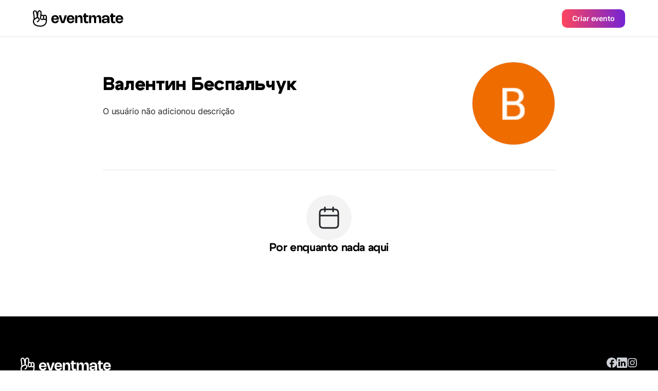

--- FILE ---
content_type: text/html;charset=UTF-8
request_url: https://eventmate.app/users/share/7af48168-60ef-4dd0-bc9d-95675bcacc70?locale=pt
body_size: 2655
content:
<!DOCTYPE html>
<html lang="pt">
<head>
    <!-- Google tag (gtag.js) -->
    <script async src="https://www.googletagmanager.com/gtag/js?id=G-VNWXYFKT10"></script>
    <script>
        window.dataLayer = window.dataLayer || [];

        function gtag() {
            dataLayer.push(arguments);
        }

        gtag('js', new Date());

        gtag('config', 'G-VNWXYFKT10');
    </script>
    <meta charset="utf-8"/>
    <!-- <base href="/"> -->

    <title>Валентин Беспальчук</title>

    <meta name="viewport"
          content="width=device-width, initial-scale=1.0, minimum-scale=1.0, maximum-scale=1.0, user-scalable=no" />

    <meta property="og:title" content="Валентин Беспальчук"/>
    <meta property="og:description"/>
    <meta name="description"/>
    <meta name="image" property="og:image" content="https://blink.fra1.digitaloceanspaces.com/1690637742974-fileUploading11624055309397656656.jpeg">
    <meta property="og:url" content="https://eventmate.app/users/share/valentin-bespalcuk"/>
    <meta property="og:type" content="article">
    <meta name="author" content="Валентин Беспальчук">

    <meta name="twitter:title" content="Валентин Беспальчук"/>
    <meta name="twitter:card" content="summary_large_image"/>
    <meta name="twitter:description"/>
    <meta name="twitter:image" content="https://blink.fra1.digitaloceanspaces.com/1690637742974-fileUploading11624055309397656656.jpeg"/>
    <meta content="@youreventmate" name="twitter:site">
    <meta name="twitter:app:country" content="pt">
    <meta content="eventmate" name="twitter:app:name:iphone">
    <meta content="https://apps.apple.com/app/eventmate-platform-for-events/id1488645035"
          name="twitter:app:url:iphone">
    <meta content="id1488645035" name="twitter:app:id:iphone">
    <meta content="eventmate" name="twitter:app:name:googleplay">
    <meta content="https://play.google.com/store/apps/details?id=ua.blink" name="twitter:app:url:googleplay">
    <meta content="ua.blink" name="twitter:app:id:googleplay">

    <link href="images/favicon.png" rel="icon"/>
    <link rel="shortcut icon" href="images/favicon.png">
    <link href="css/app.min.css?ver=1" rel="stylesheet"/>
    <link href="https://fonts.googleapis.com" rel="preconnect"/>
    <link crossorigin href="https://fonts.gstatic.com" rel="preconnect"/>
    <link href="https://fonts.googleapis.com/css2?family=Inter:wght@100..900&display=swap" rel="stylesheet">
    <link rel="canonical" href="https://eventmate.app/users/share/valentin-bespalcuk">
    <link rel="alternate" hreflang="pt" href="https://eventmate.app/users/share/valentin-bespalcuk">
</head>

<body>
<header class="header header--profile">

    <div class="header__inner">
        <a href="https://eventmate.app" class="header__logo">
            <!-- Responsive logo -->
            <picture>
                <!-- Source for large screens -->
                <source srcset="images/dist/profile/logo.svg" media="(min-width: 1024px)" />
                <!-- Default logo for smaller screens -->
                <img src="images/dist/profile/logo-mobile.svg" alt="Baby Sleeping" />
            </picture>
        </a>
        <button class="px-5 py-2.25 rounded-[10px] btn btn-contained--gradient text-4" id="createAnEvent">Criar evento</button>
    </div>

</header>
<section class="profile">
    <div class="container container--profile">
        <!-- Wrapper for desktop view -->
        <div class="desktop-wrapper">
            <!-- Header section of the profile -->
            <div class="profile__head flex-shrink-0">
                <!-- Avatar image -->
                <div class="border-[0.5px] border-black_a_8 rounded-full">
                    <img class="profile__head-avatar" src="https://blink.fra1.digitaloceanspaces.com/1690637742974-fileUploading11624055309397656656.jpeg" alt="avatar">
                </div>
                <!-- Social icons for mobile view -->
                <div class="social_row social-icon mobile">
                    <!-- Facebook -->
                    
                    <!-- Instagram -->
                    
                </div>
            </div>

            <!-- Wrapper for profile information -->
            <div class="profile__wrapper">
                <!-- Name -->
                <div class="flex items-end gap-3">
                    <h1 class="profile__title">Валентин Беспальчук</h1>
                    <!-- Verified badge -->
                    <div></div>
                </div>

                <!-- Description -->
                <p class="mt-3 md:mt-5 text-gray-950 break-words whitespace-pre-line text-3 lg:text-2">O usuário não adicionou descrição</p>

                <!-- Profile links -->
                <div class="mt-6 md:mt-8 flex flex-col gap-4 md:flex-row  md:gap-x-10">
                    <!-- Location -->
                    

                    <!-- Website link -->
                    
                </div>
            </div>
        </div>

        <!-- Wrapper for desktop footer -->
        <!-- Contact information -->
        

        <!-- Divider -->
        <div class="divider"></div>
    </div>
</section>

<section class="event">
    <div class="container container--profile">
        <!-- Wrapper for the event -->
        <div class="event__wrapper"><div class="flex flex-col items-center gap-6">
    <div class="w-22 h-22 rounded-full bg-gray-75 flex justify-center items-center">
        <img class="w-12 h-12" src="images/dist/event/calendar-events.svg" alt="event-img">
    </div>
    <h2 class="text-h6 lg:text-h5 font-bold font-serif">Por enquanto nada aqui</h2>
</div></div>
    </div>
</section>
<div class="overlay">
    <div class="popup_download"><div class="popup_download__qr">
    <img src="images/dist/popup_download/QR_Code.svg" alt="qr" />
</div>
<div class="mt-10 text-h2 text-center font-extrabold">Escaneie o código QR com o seu telefone</div>
<div class="mt-4 text-center text-gray-950 text-2">Para baixar o aplicativo eventmate, basta escanear o código usando a câmera do seu telefone.</div>
<div class="flex justify-center gap-x-4 items-center mt-6">
    <a href="https://eventmate.app">
        <img src="images/dist/event/google-badge.svg" alt="google-play">
    </a>
    <a href="https://eventmate.app">
        <img src="images/dist/event/apple-badge.svg" alt="app-store">
    </a>
</div>
<div class="popup_download__footer">
    <img src="images/dist/popup_download/Phone_Mockup.png" alt="mockup" />
</div>
<div class="close-popup absolute cursor-pointer top-4 right-4">
    <img src="images/dist/event/cross.svg" alt="close" />
</div></div>
</div>
<!-- Footer section -->
<footer class="footer">
    <div class="container">
        <div class="footer__inner">
            <!-- First column of the footer -->
            <div class="footer__col">
                <!-- Footer logo -->
                <div class="footer__col-promo">
                    <img class="footer__col-logo" src="images/dist/profile/logo.svg" alt="logo" />
                </div>
                <!-- Social media links -->
                <div class="mt-10 lg:hidden flex gap-6">
                    <!-- Facebook -->
                    <a target="_blank" href="https://www.facebook.com/eventmate.rsvp/" class="filter"><img class="footer-social-link"
                                                                    src="images/dist/event/facebook-20.svg" alt="facebook"></a>
                    <!-- LinkedIn -->
                    <a target="_blank" href="https://www.linkedin.com/company/youreventmate/" class="filter"><img class="footer-social-link"
                                                                    src="images/dist/event/linkedin-20.svg" alt="linkedin"></a>
                    <!-- Instagram -->
                    <a target="_blank" href="https://www.instagram.com/eventmate.app/" class="filter"><img class="footer-social-link"
                                                                    src="images/dist/event/instagram-20.svg" alt="inst"></a>
                </div>
                <!-- Links to download apps -->
                <div class="footer__col-apps">
                    <!-- Google Play -->
                    <a href="https://play.google.com/store/apps/details?id=ua.blink" class="google-play">
                        <img src="images/dist/event/google-badge.svg" alt="google" />
                    </a>
                    <!-- App Store -->
                    <a href="https://apps.apple.com/app/eventmate-platform-for-events/id1488645035"
                       class="app-store">
                        <img src="images/dist/event/apple-badge.svg" alt="apple" />
                    </a>
                </div>
            </div>
            <!-- Second row of the footer -->
            <div class="footer__row">
                <!-- Social media links -->
                <div class="hidden lg:flex gap-6">
                    <!-- Facebook -->
                    <a target="_blank" href="https://www.facebook.com/eventmate.rsvp/" class="filter"><img class="footer-social-link"
                                                                                                             src="images/dist/event/facebook-20.svg" alt="facebook"></a>
                    <!-- LinkedIn -->
                    <a target="_blank" href="https://www.linkedin.com/company/youreventmate/" class="filter"><img class="footer-social-link"
                                                                                                                  src="images/dist/event/linkedin-20.svg" alt="linkedin"></a>
                    <!-- Instagram -->
                    <a target="_blank" href="https://www.instagram.com/eventmate.app/" class="filter"><img class="footer-social-link"
                                                                                                           src="images/dist/event/instagram-20.svg" alt="inst"></a>
                </div>
            </div>
        </div>
        <!-- Bottom row of the footer -->
        <div class="pb-30 flex flex-col lg:flex-row justify-between">
            <!-- Copyright notice -->
            <div class="text-4 text-gray-300">© eventmate, 2024</div>
            <!-- Links to policies -->
            <div class="mt-12 lg:mt-0 flex gap-4 lg:gap-8 flex-col lg:flex-row">
                <a class="text-4 text-gray-300 hover:text-gray-75" href="https://eventmate.app/privacyPolicy">Política de privacidade</a>
                <a class="text-4 text-gray-300 hover:text-gray-75" href="https://eventmate.app/offer">Termos de uso</a>
            </div>
        </div>
    </div>
</footer>
<script src="js/app.min.js"></script>
</body>
</html>